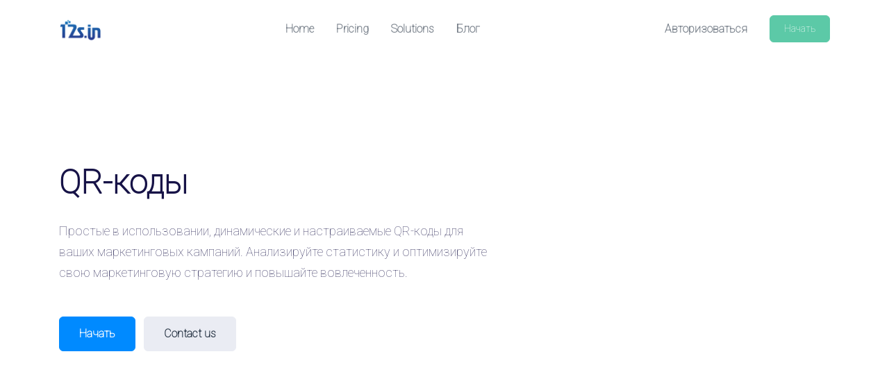

--- FILE ---
content_type: text/html; charset=UTF-8
request_url: https://12s.in/qr-codes?lang=ru
body_size: 5775
content:
<!DOCTYPE html>
<html lang="ru">
    <head>
        <meta charset="utf-8">
        <meta http-equiv="X-UA-Compatible" content="IE=edge">
        <meta name="viewport" content="width=device-width, initial-scale=1, shrink-to-fit=no">

        <title>QR-коды - 12S.IN</title>
	<meta name="description" content="Простые в использовании, динамические и настраиваемые QR-коды для ваших маркетинговых кампаний. Анализируйте статистику и оптимизируйте свою маркетинговую стратегию и повышайте вовлеченность.">
	<meta name="keywords" content="Link shortening, URL management, Click tracking, Custom QR codes, Branded links, Bio pages, Campaign optimization, Targeted marketing, ROI tracking, Advanced analytics, Data reporting, Link performance, Conversion rates, Traffic analysis, Click metrics, Marketing tools, Short link generator, URL redirect, QR code generator, Campaign tracking, A/B testing, Social media optimization, Lead generation, Customer engagement">
	<meta property="og:locale" content="ru" />
	<meta property="og:type" content="website" />
	<meta property="og:url" content="https://12s.in/qr-codes" />
	<meta property="og:title" content="QR-коды - 12S.IN" />
	<meta property="og:description" content="Простые в использовании, динамические и настраиваемые QR-коды для ваших маркетинговых кампаний. Анализируйте статистику и оптимизируйте свою маркетинговую стратегию и повышайте вовлеченность." />
	<meta property="og:site_name" content="QR-коды - 12S.IN" />
	<meta name="twitter:card" content="summary_large_image">
	<meta name="twitter:site" content="@">
	<meta name="twitter:title" content="QR-коды - 12S.IN">
	<meta name="twitter:description" content="Простые в использовании, динамические и настраиваемые QR-коды для ваших маркетинговых кампаний. Анализируйте статистику и оптимизируйте свою маркетинговую стратегию и повышайте вовлеченность.">
	<meta name="twitter:creator" content="@">
	<meta name="twitter:domain" content="https://12s.in">
	<link rel="icon" type="image/png" href="https://12s.in/content/12sin-01-01-notag.png" sizes="32x32" />
	<link rel="canonical" href="https://12s.in/qr-codes">

        <link rel="stylesheet" href="https://12s.in/static/frontend/libs/fontawesome/all.min.css">
        <link rel="stylesheet" type="text/css" href="https://12s.in/static/frontend/libs/select2/dist/css/select2.min.css">
        <link rel="stylesheet" type="text/css" href="https://12s.in/static/frontend/libs/cookieconsent/cookieconsent.css">
        <link rel="stylesheet" href="https://12s.in/static/frontend/css/style.min.css" id="stylesheet">
                            <link href="https://fonts.googleapis.com/css2?family=Inter:wght@300;400;600" rel="stylesheet">
            <style>body{font-family:'Inter' !important}</style>
                <script>
            var appurl = 'https://12s.in/';
        </script>
        <link rel="preconnect" href="https://fonts.gstatic.com">
<link href="https://fonts.googleapis.com/css2?family=Roboto:wght@100&display=swap" rel="stylesheet">
<style>
* {
font-family: 'Roboto', sans-serif;
font-weight: 400;
}
h1, .nav-link {
font-family: 'Roboto', sans-serif !important;
font-weigt: 800 !important;
}
</style>
<!-- Pixel Code for https://ipou.ch/ -->
<script defer src="https://ipou.ch/pixel/ovdnd9w2kn2i2qnjqnx2m588y2013mqs"></script>
<!-- END Pixel C
<!-- Pixel Code for https://stat.excitementhub.app/ -->
<script defer src="https://stat.excitementhub.app/pixel/avGwkpYBOJZnBVPA"></script>
<!-- END Pixel Code --
<!-- Google Tag Manager -->
<script>(function(w,d,s,l,i){w[l]=w[l]||[];w[l].push({'gtm.start':
new Date().getTime(),event:'gtm.js'});var f=d.getElementsByTagName(s)[0],
j=d.createElement(s),dl=l!='dataLayer'?'&l='+l:'';j.async=true;j.src=
'https://www.googletagmanager.com/gtm.js?id='+i+dl;f.parentNode.insertBefore(j,f);
})(window,document,'script','dataLayer','GTM-53RGTTT5');</script>
<!-- End Google Tag Manager -->            </head>
    <body>
        <header class="header-transparent" id="header-main">
                        <nav class="navbar navbar-main navbar-expand-lg navbar-light bg-white" id="navbar-main">
                <div class="container border-0">
                    <a class="navbar-brand" href="https://12s.in" title="12S.IN Short links - big impact">
                                                    <img alt="12S.IN Short links - big impact" src="https://12s.in/content/12sin-01-01-notag.png" id="navbar-logo">
                                            </a>
                    <button class="navbar-toggler" type="button" data-toggle="collapse" data-target="#navbar-main-collapse" aria-controls="navbar-main-collapse" aria-expanded="false" aria-label="Toggle navigation">
                        <span class="navbar-toggler-icon"></span>
                    </button>
                    <div class="collapse navbar-collapse navbar-collapse-overlay" id="navbar-main-collapse">
                        <div class="position-relative">
                            <button class="navbar-toggler" type="button" data-toggle="collapse" data-target="#navbar-main-collapse" aria-controls="navbar-main-collapse" aria-expanded="false" aria-label="Toggle navigation">
                                <i data-feather="x"></i>
                            </button>
                        </div>
                        <ul class="navbar-nav ml-lg-auto">
    <li class="nav-item nav-item-spaced d-lg-block">
        <a class="nav-link" href="https://12s.in">Home</a>
    </li>
        <li class="nav-item nav-item-spaced d-lg-block">
        <a class="nav-link" href="https://12s.in/pricing">Pricing</a>
    </li>
        <li class="nav-item nav-item-spaced dropdown dropdown-animate" data-toggle="hover">
        <a class="nav-link" data-toggle="dropdown" href="#" aria-haspopup="true" aria-expanded="false">Solutions</a>
        <div class="dropdown-menu dropdown-menu-xl p-0">
            <div class="row no-gutters">
                <div class="col-12 col-lg-6 order-lg-2">
                    <div class="dropdown-body dropdown-body-right bg-dropdown-secondary h-100">
                        <h6 class="dropdown-header">
                            Resources                        </h6>
                                                                        <div class="list-group list-group-flush">
                            <div class="list-group-item bg-transparent border-0 px-0 py-2">
                                <div class="media d-flex">
                                    <span class="h6">
                                        <i data-feather="help-circle"></i>
                                    </span>
                                    <div class="media-body ml-2">
                                        <a href="https://12s.in/help" class="d-block h6 mb-0">Центр помощи</a>
                                        <small class="text-sm text-muted mb-0">Посетите наш справочный центр</small>
                                    </div>
                                </div>
                            </div>
                        </div>
                                            </div>
                </div>
                <div class="col-12 col-lg-6 order-lg-1 mt-4 mt-lg-0">
                    <div class="dropdown-body">
                        <h6 class="dropdown-header">
                            Solutions                        </h6>
                        <div class="list-group list-group-flush">
                            <div class="list-group-item border-0">
                                <div class="media d-flex">
                                    <div class="media-body">
                                        <a href="https://12s.in/qr-codes" class="d-block h6 mb-0">QR-коды</a>
                                        <small class="text-sm text-muted mb-0">Customizable & trackable QR codes</small>
                                    </div>
                                </div>
                            </div>
                            <div class="list-group-item border-0">
                                <div class="media d-flex">
                                    <div class="media-body">
                                        <a href="https://12s.in/bio-profiles" class="d-block h6 mb-0">Био страницы</a>
                                        <small class="text-sm text-muted mb-0">Convert your social media followers</small>
                                    </div>
                                </div>
                            </div>
                            <div class="list-group-item border-0">
                            <div class="media d-flex">
                                <div class="media-body">
                                    <a href="https://12s.in/feature/filehosting" class="d-block h6 mb-0">File Hosting</a>
                                    <small class="text-sm text-muted mb-0">Upload files and track downloads and pageviews</small>
                                </div>
                            </div>
                        </div>                                                                                                                                                                                    </div>
                    </div>
                </div>
            </div>
        </div>
    </li>
        <li class="nav-item nav-item-spaced d-lg-block">
        <a class="nav-link" href="https://12s.in/blog">Блог</a>
    </li>
                                                                    </ul>
<ul class="navbar-nav align-items-lg-center d-none d-lg-flex ml-lg-auto">
            <li class="nav-item">
            <a class="nav-link" href="https://12s.in/user/login">Авторизоваться</a>
        </li>
        <li class="nav-item">
                                    <a href="https://12s.in/user/register" class="btn btn-sm btn-success btn-icon ml-3">
                    <span class="btn-inner--text">Начать</span>
                </a>
                        </li>
</ul>
<div class="d-lg-none px-4 text-center">
            <div class="d-flex">
            <div class="w-50 mr-1">
                <a href="https://12s.in/user/login" class="btn btn-block btn-sm btn-primary">Авторизоваться</a>
            </div>
                    <div class="w-50 ml-1">
                <a href="https://12s.in/user/register" class="btn btn-block btn-sm btn-primary">Начать</a>
            </div>
                </div>
    </div>                    </div>
                </div>
            </nav>
        </header>

        <section class="slice slice-lg py-4 bg-white" >
    <div class="container d-flex align-items-center" data-offset-top="#navbar-main">
        <div class="row align-items-center py-8">
            <div class="col-md-7">
                <h1 class="display-4 text-dark font-weight-bolder mb-4">
                    QR-коды                </h1>                    
                <p class="lead text-dark opacity-8">
                    Простые в использовании, динамические и настраиваемые QR-коды для ваших маркетинговых кампаний. Анализируйте статистику и оптимизируйте свою маркетинговую стратегию и повышайте вовлеченность.                </p>  
                <p class="my-5">
                    <a href="https://12s.in/user/register" class="btn btn-primary">Начать</a>
                    <a href="https://12s.in/contact" class="btn btn-secondary">Contact us</a>
                </p>              
            </div>
            <div class="col-md-5 text-center"></div>
        </div>
    </div>
</section>
<section class="slice">
    <div class="container">
        <div class="section-process-step">
            <div class="row row-grid justify-content-between align-items-center">
                <div class="col-lg-5 order-lg-2">
                    <h5 class="h3">The new standard.</h5>
                    <p class="lead my-4">
                        QR Codes are everywhere and they are not going away. They are a great asset to your company because you can easily capture users and convert them. QR codes can be customized to match your company, brand or product.                    </p>
                    <a href="https://12s.in/user/register" class="btn btn-primary btn-sm">Начать</a>
                </div>
                <div class="col-lg-6 order-lg-1">
                    <div class="card mb-0 shadow-sm mr-lg-5">
                        <div class="card-body p-2">
                            <img src="https://12s.in/static/images/qrcodes.png" alt="The new standard" class="img-responsive w-100">
                        </div>
                    </div>
                </div>
            </div>
        </div>
        <div class="section-process-step">
            <div class="row row-grid justify-content-between align-items-center">
                <div class="col-lg-5">
                    <h5 class="h3">Trackable to the dot.</h5>
                    <p class="lead my-4">
                        The beautify of QR codes is that almost any type of data can be encoded in them. Most types of data can be tracked very easily so you will know exactly when and from where a person scanned your QR code.                    </p>
                    <a href="https://12s.in/user/register" class="btn btn-primary btn-sm">Начать</a>
                </div>
                <div class="col-lg-6">
                    <div class="card mb-0 shadow-sm ml-lg-5">
                        <div class="card-body p-2">
                            <img src="https://12s.in/static/images/map.png" alt="Trackable to the dot" class="img-responsive w-100 py-5">
                        </div>
                    </div>
                </div>
            </div>
        </div>
    </div>
</section>   
        <footer class="position-relative" id="footer-main">
    <div class="footer pt-lg-7 bg-white border-top">
        <div class="container pt-4">
            <div class="row justify-content-center">
                <div class="col-lg-12">
                    <div class="row align-items-center">
                        <div class="col-lg-7">
                            <h3 class="text-dark mb-2">Marketing with confidence.</h3>
                            <p class="lead mb-0 text-dark opacity-8">
                                Начните свою маркетинговую кампанию прямо сейчас и эффективно обращайтесь к своим клиентам.                            </p>
                        </div>
                        <div class="col-lg-5 text-lg-right mt-4 mt-lg-0">
                            <a href="https://12s.in/user/register" class="btn btn-primary my-2 ml-0 ml-sm-3">
                                Начать                            </a>
                        </div>
                    </div>
                </div>
            </div>
            <hr class="divider divider-fade divider-dark my-5">
            <div class="row">
                <div class="col-lg-4 mb-5 mb-lg-0">
                    <p class="mt-4 text-sm opacity-8 pr-lg-4">12s.in is the all-in-one link management platform for businesses of all sizes. Shorten your links and track clicks with ease, create custom-branded QR codes and stunning bio pages, launch effective campaigns that deliver results, and gain insights with advanced analytics. Maximize your marketing impact and boost conversions with 12s.in.</p>
                    <ul class="nav mt-4">
                                                                                                                    </ul>
                </div>
                <div class="col-lg-4 col-6 col-sm-6 ml-lg-auto mb-5 mb-lg-0">
                    <h6 class="heading mb-3">Solutions</h6>
                    <ul class="list-unstyled">
                        <li><a href="https://12s.in/qr-codes">QR-коды</a></li>
                        <li><a href="https://12s.in/bio-profiles">Bio Profiles</a></li>
                                            </ul>
                </div>
                <div class="col-lg-4 col-6 col-sm-6 mb-5 mb-lg-0">
                    <h6 class="heading mb-3">Company</h6>
                    <ul class="list-unstyled">
                                                                        <li class="nav-item"><a class="nav-link" href="https://12s.in/help">Центр помощи</a></li>
                                                                                                    <li class="nav-item"><a class="nav-link" href="https://12s.in/affiliate">Партнерская программа</a></li>
                                                                        <li class="nav-item"><a class="nav-link" href="https://12s.in/contact">Связаться с нами</a></li>
                                            </ul>
                </div>
            </div>
            <hr class="divider divider-fade divider-dark my-4">
            <div class="row align-items-center justify-content-md-between pb-4">
                <div class="col-md-4">
                    <div class="copyright text-sm font-weight-bold text-center text-md-left">
                        &copy; 2026 <a href="https://12s.in" class="font-weight-bold">12S.IN Short links - big impact</a>. Все права защищены                    </div>
                </div>
                <div class="col-md-8">
                    <ul class="nav justify-content-center justify-content-md-end mt-3 mt-md-0">
                                                                                                <li class="nav-item"><a class="nav-link" href="https://12s.in/report">Report</a></li>
                                                                            <li class="nav-item dropup">
                                <a class="nav-link" data-toggle="dropdown" href="#"><i data-feather="globe" class="mr-1"></i> RU</a>
                                <ul class="dropdown-menu">
                                                                            <li><a class="dropdown-item" href="?lang=ru">Русский</a></li>
                                                                            <li><a class="dropdown-item" href="?lang=zh-cn">Chinese</a></li>
                                                                            <li><a class="dropdown-item" href="?lang=en">English</a></li>
                                                                    </ul>
                            </li>
                                            </ul>
                </div>
            </div>
        </div>
    </div>
</footer>
        <script src="https://12s.in/static/bundle.pack.js"></script>
                        <script type="text/javascript">
            var lang = {"error":"\u041f\u043e\u0436\u0430\u043b\u0443\u0439\u0441\u0442\u0430, \u0432\u0432\u0435\u0434\u0438\u0442\u0435 \u043a\u043e\u0440\u0440\u0435\u043a\u0442\u043d\u044b\u0439 \u0430\u0434\u0440\u0435\u0441.","couponinvalid":"The coupon enter is not valid","minurl":"You must select at least 1 url.","minsearch":"\u041a\u043b\u044e\u0447\u0435\u0432\u043e\u0435 \u0441\u043b\u043e\u0432\u043e \u0434\u043e\u043b\u0436\u043d\u043e \u0431\u044b\u0442\u044c \u0431\u043e\u043b\u044c\u0448\u0435 3-\u0445 \u0441\u0438\u043c\u0432\u043e\u043b\u043e\u0432!","nodata":"No data is available for this request.","datepicker":{"7d":"Last 7 Days","3d":"Last 30 Days","tm":"This Month","lm":"Last Month"},"cookie":{"title":"Cookie Preferences","description":"This website uses essential cookies to ensure its proper operation and tracking cookies to understand how you interact with it. You have the option to choose which one to allow.","button":" <button type=\"button\" data-cc=\"c-settings\" class=\"cc-link\" aria-haspopup=\"dialog\">Let me choose<\/button>","accept_all":"Accept All","accept_necessary":"Accept Necessary","close":"Close","save":"Save Settings","necessary":{"title":"Strictly Necessary Cookies","description":"These cookies are required for the correct functioning of our service and without these cookies you will not be able to use our product."},"analytics":{"title":"Targeting and Analytics","description":"Providers such as Google use these cookies to measure and provide us with analytics on how you interact with our website. All of the data is anonymized and cannot be used to identify you."},"ads":{"title":"Advertisement","description":"These cookies are set by our advertisers so they can provide you with relevant ads."},"extra":{"title":"Additional Functionality","description":"We use various providers to enhance our products and they may or may not set cookies. Enhancement can include Content Delivery Networks, Google Fonts, etc"},"privacy":{"title":"Privacy Policy","description":"You can view our privacy policy <a target=\"_blank\" class=\"cc-link\" href=\"https:\/\/12s.in\/page\/privacy\">here<\/a>. If you have any questions, please do not hesitate to <a href=\"https:\/\/12s.in\/contact\" target=\"_blank\" class=\"cc-link\">Contact us<\/a>"}}}        </script>
        <script>
            feather.replace({
                'width': '1em',
                'height': '1em'
            })
        </script>
        <script src="https://12s.in/static/frontend/js/app.min.js?v=1.2"></script>
        <script src="https://12s.in/static/server.min.js?v=1.2"></script>
        <!-- Google Tag Manager (noscript) -->
<noscript><iframe src="https://www.googletagmanager.com/ns.html?id=GTM-53RGTTT5"
height="0" width="0" style="display:none;visibility:hidden"></iframe></noscript>
<!-- End Google Tag Manager (noscript) -->        			<script async src='https://www.googletagmanager.com/gtag/js?id=G-M8QHNSZL5M'></script>
            <script >window.dataLayer = window.dataLayer || [];function gtag(){dataLayer.push(arguments);}gtag('js', new Date());gtag('config', 'G-M8QHNSZL5M');</script>
		            <script defer src="https://static.cloudflareinsights.com/beacon.min.js/vcd15cbe7772f49c399c6a5babf22c1241717689176015" integrity="sha512-ZpsOmlRQV6y907TI0dKBHq9Md29nnaEIPlkf84rnaERnq6zvWvPUqr2ft8M1aS28oN72PdrCzSjY4U6VaAw1EQ==" data-cf-beacon='{"version":"2024.11.0","token":"f94bd307a4784cc09dc8d0e6dcc00f66","r":1,"server_timing":{"name":{"cfCacheStatus":true,"cfEdge":true,"cfExtPri":true,"cfL4":true,"cfOrigin":true,"cfSpeedBrain":true},"location_startswith":null}}' crossorigin="anonymous"></script>
</body>

</html>

--- FILE ---
content_type: application/javascript
request_url: https://ipou.ch/pixel/ovdnd9w2kn2i2qnjqnx2m588y2013mqs
body_size: -75
content:
console.log('iPouch (https://ipou.ch/): Bot detected.')